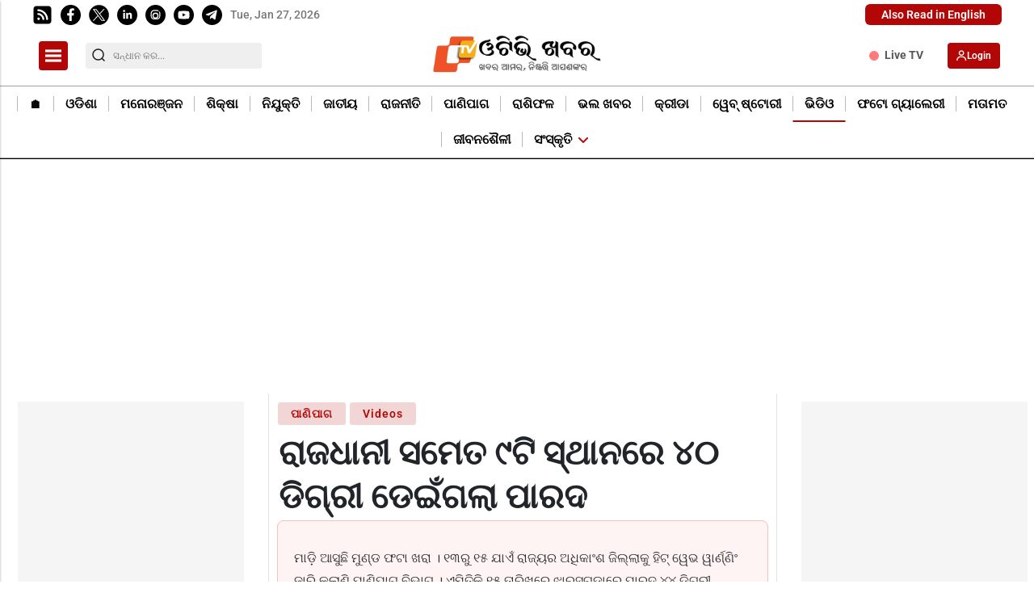

--- FILE ---
content_type: text/html; charset=utf-8
request_url: https://www.google.com/recaptcha/api2/aframe
body_size: -84
content:
<!DOCTYPE HTML><html><head><meta http-equiv="content-type" content="text/html; charset=UTF-8"></head><body><script nonce="QvTv6cZjGv2i18_h_GWRLQ">/** Anti-fraud and anti-abuse applications only. See google.com/recaptcha */ try{var clients={'sodar':'https://pagead2.googlesyndication.com/pagead/sodar?'};window.addEventListener("message",function(a){try{if(a.source===window.parent){var b=JSON.parse(a.data);var c=clients[b['id']];if(c){var d=document.createElement('img');d.src=c+b['params']+'&rc='+(localStorage.getItem("rc::a")?sessionStorage.getItem("rc::b"):"");window.document.body.appendChild(d);sessionStorage.setItem("rc::e",parseInt(sessionStorage.getItem("rc::e")||0)+1);localStorage.setItem("rc::h",'1769535287048');}}}catch(b){}});window.parent.postMessage("_grecaptcha_ready", "*");}catch(b){}</script></body></html>

--- FILE ---
content_type: application/javascript
request_url: https://static.clmbtech.com/ctn/commons/js/colombia_v2.js
body_size: 17644
content:
/*! Colombia Ads v"1.17.0" */
var colombia;(()=>{"use strict";var __webpack_modules__={128:(t,e,i)=>{i.d(e,{Hh:()=>s});var o=i(608),a=i(714),l=i(424),n=i(672);let c=0;function r(t,e){try{let i=(0,a.bQ)("contexts"),[l,n]=function(){let t,e;try{t=(0,a.bQ)("clientID").trim(),e=(0,a.bQ)("siteID").trim(),(0,o.E6)(t)||(t=-1),(0,o.E6)(e)||(e=-1)}catch(i){t=-1,e=-1}return[t,e]}(),c=(0,a.bQ)("environment").context,r=(0,o.fi)(),s=(0,o.Ri)("_col_uuid"),d=(0,a.bQ)("_auds"),_=(0,a.bQ)("type")[c];(0,o.YS)()||c!=i.root||e||(d+=",5q6"),e&&(d+=",hkf",_=(0,a.bQ)("type")[i.iframe]);let m=(0,a.bQ)("c1config").adeUrl,u=`${(0,o.AM)()}_0`,f=`${m}cde/data/${l}/${n}/v6.htm?id=${t}&adtype=${_}&_v=0&auds=${d}&_u=${encodeURIComponent(r)}&_t=3&_c=${u}&fpc=${s}&r=${(0,o.AM)()}`;return window.$sf&&(f+="&sf=1"),f=function(t){try{let e=(0,o.Gc)("_col_ccds");e&&(t=t+"&dsmi="+e);let i,a=(0,o.Gc)("optout");a&&(t=t+"&optout="+a);let l=(0,o.Ri)("incg");return i=l||(0,o.ab)(),1==i&&(t+="&ic=1"),t}catch(t){(0,o.zJ)(t)}}(f),f=function(t){try{let e=(0,a.bQ)("contexts"),i=(0,a.bQ)("environment").context,l=(0,a.bQ)("isnf"),n=(0,a.bQ)("itemInfo"),c=(0,o.Il)(n)>0?n.toString():null;return l&&(t=i==e.amp?t+"&exc="+c:t+"&nf="+c,(0,a.XO)("isnf",!1),(0,a.XO)("itemInfo",[])),t}catch(t){(0,o.zJ)(t)}}(f),f=function(t,e){try{let i=(0,a.bQ)("dpv"),l=(0,a.bQ)("contexts"),n=(0,a.bQ)("environment").context;return n===l.root&&window.frameElement&&(0,a.XO)("pv",1),i||n!=l.root||e||(0,o.bF)()||"function"==typeof otab||(0,o.q1)()?n==l.amp&&(window.sessionStorage.getItem("data_amp")?(0,a.XO)("pv",1):(void 0!==window.onbeforeunload&&(window.onbeforeunload=function(){window.sessionStorage.clear()}),t+="&dpv=1",(0,a.XO)("pv",0),window.sessionStorage.setItem("data_amp",1))):(t+="&dpv=1",(0,a.XO)("dpv",1)),t}catch(t){(0,o.zJ)(t)}}(f,e),c==i.amp&&(f+="&ct=AMP_ex~1"),(c==i.iframe||e)&&(f+="&exc=null"),c!=i.root||e||(f=function(t){let e="",i="",a=["FIC","primeusertype","templatetype","optoutV2","SCP","BL","Sec","SCN","Tmpl_SCN","msid","ctnkeyword"];try{if("undefined"!=typeof tgtkeys){let t="",l=tgtkeys;for(let e in l)try{""!=l[e].toString()&&(0,o.qh)(a,e)>-1&&("ctnkeyword"==e?i="kw~"+l[e]:t+=e+"~"+l[e]+"$$")}catch(t){(0,o.zJ)(t)}t+=i,t=(0,o.HC)(t,"Tmpl_SCN","TSCN"),t=(0,o.HC)(t,"msid","md"),t=(0,o.HC)(t,"primeusertype","prm"),t=(0,o.HC)(t,"templatetype","tmpt"),t=(0,o.HC)(t,"optoutV2","optout"),e=t.substring(0,300)}else{let t="undefined"!=typeof hyp1?hyp1:"undefined"!=typeof spHyp1?spHyp1:"";(0,o.Il)(t)>300&&(t=t.substring(0,300)),e=t}let l=encodeURI(e);return l&&(t+="&ct="+l),t}catch(t){(0,o.zJ)(t)}}(f),(0,o.bF)()&&(f+="&frm=1")),(c==i.root&&!e||c==i.amp)&&(f=function(t,e){try{if((0,o.Il)(e)){let i="&ebv=1",l=(0,a.bQ)("colombiaAdDiv");for(let a=0;a<(0,o.Il)(e);a++){let n=(0,o.lD)(e[a],"~");l[n[0]+"-"+n[1]].dfpslot&&-1==(0,o.qh)(t,i)&&(t+=i)}}}catch(t){(0,o.zJ)(t)}return t}(f,t)),(0,o.Rl)("ctn_info")&&(f+="&bo=1"),f+='&ver="1.17.0"',{url:f,callback:u}}catch(t){(0,o.zJ)(t)}}function s(t,e){try{!function(t,e){try{(function(){let t=!1;try{location.href!=(0,a.bQ)("PageURL")&&(t=!0,function(){try{1==c&&$cr.cll(),c=1}catch(t){(0,o.zJ)(t)}}(),(0,a.XO)("PageURL",location.href))}catch(t){(0,o.zJ)(t)}return t})()&&((0,a.XO)("dpv",0),(0,a.XO)("pv",0)),function(t,e){try{let i=t.url,n=t.callback,c=setTimeout((()=>{!function(t){try{let e=(0,a.bQ)("contexts"),i=(0,a.bQ)("environment").context,l=(0,a.bQ)("classes"),n=(0,a.bQ)("colombiaAdDiv"),c=(0,o.lD)(t[0],"~"),r=c[0]+"-"+c[1],s=(0,o.h0)(n[r].divid);s.className=(0,o.JA)(s.className,l.requestSend,l.timeout),i==e.iframe&&(0,o.uo)()}catch(t){(0,o.zJ)(t)}}(e)}),1e3*10);window[n]=function(t){d(i,"Ad Response received"),clearTimeout(c),(0,l.Kd)(t),(0,o.uo)()};let r=(0,o.n)("script");r.type="text/javascript",r.async=!0,r.src=i,(0,o.NI)(document.head,r),d(i,"Ad Call initiated")}catch(t){(0,o.zJ)(t)}}(r(t,e),t)}catch(t){(0,o.zJ)(t)}}(t,e)}catch(t){(0,o.zJ)(t)}}function d(t,e){try{let i=(0,a.bQ)("contexts"),l=(0,a.bQ)("environment").context;if(!(0,a.bQ)("debug")||l!==i.root)return;let c=(0,a.bQ)("colombiaAdDiv"),r=new URL(t).searchParams.get("id"),s=new URL(t).searchParams.get("adtype"),d=(0,o.lD)(r,",");for(let t of d){let i=(0,o.lD)(t,"~"),a=i[0]+"-"+i[1],l=c[a];if(2==s){let i=l.windowRef.frameElement.id;(0,n.lo)(`Backfill ${e} for adslot(s):${t} dfpslot:${i}`)}else if(1==s){let i=c[a].divid;(0,n.lo)(`Frontfill ${e} for adslot(s):${t} div id:${i}`)}}}catch(t){(0,o.zJ)(t)}}},343:(t,e,i)=>{i.d(e,{P9:()=>s,xY:()=>r});var o=i(178),a=i(714),l=i(608),n=i(681),c=i(416);function r(t,e,i,r,d){try{let _=(0,a.bQ)("adResponse")[e],m=function(t,e){try{let i,o=(0,l.JS)(t),n=t[o[0]],c=(0,a.bQ)("renderOnPage");if(i=!!n&&n.itemType,c)return!0;if(e>-1&&(0,l.Il)(o)&&i>0&&4!=i&&16!=i&&1!=n.dataType)return!0;let r=(0,l.Mf)(t);if(r){let i=t.oItems[r[0]],o=i.itemType;if(e>-1&&t.oItems&&4!=o&&16!=o&&1!=i.dataType)return!0}}catch(t){return(0,l.zJ)(t),!1}}(_,r),u=(0,a.bQ)("colombiaAdDiv"),f=(0,l.RX)(t,"{{height}}"),p=(0,l.RX)(t,"{{width}}"),b=(0,a.bQ)("contexts"),h=(0,a.bQ)("environment").context,y="",g=(0,a.bQ)("c1config"),v=(0,l.h0)(i);u[e].SRABackfill&&(v=u[e].windowRef.document.getElementById(i)),v.innerHTML="";let E=v.style;f&&(E.height=f),p&&(E.width=p);let I=(0,l.h0)(`${i}_placeholder`);I&&(I.style.display="none");let D=(0,l.JS)(_),O=D?_[D[0]]:"",w=(0,l.Mf)(_);O=w?_.oItems[w[0]]:O,"scrt"==d&&((0,l.qh)(t,"#isgooglenative#")>-1&&(y=(0,l.RX)(t,"{{style}}",""),E.margin="auto"),O&&4!==O.itemType&&(t=O.script,t=(0,n.Vz)(t,O,e,0),t=(0,l.JA)(t,"parentColombiaContainerId",i),t=(0,l.JA)(t,"colombiaItemId",O.ItemId)),t=(0,l.JA)(t,"colombiadataid",e),(0,l.qh)(t,"#paralax#")>-1&&(t=`<script>let pr = "${escape(t)}";<\/script><script src="${g.staticUrl}ad/commons/js/parlxx.js"><\/script>`)),"displayTag"===d&&(t=`<body>${O.displayTag}</body>`,O.h&&O.w&&(E.height=`${O.h}px`,E.width=`${O.w}px`)),(0,l.qh)(t,"#mb#")>-1&&h==b.root&&!u[e].SRABackfill&&(t+=`<script> try { let container = "${i}";  let addiv = document.getElementById('colombiaAdBox'); window.top.onresize = res; window.onresize = res; function res(){try{parent.colombia.resizeAd('100%',addiv.offsetHeight,container);}catch(e){} ;} }catch(e){console.error(e)};<\/script>`),"displayTag"!==d&&"scrt"!==d||(0,c.KH)(O,e,O.itemId,1,0),function(t,e,i,n,c){try{let r=(new DOMParser).parseFromString(e,"text/html"),d=(0,a.bQ)("classes"),_=(0,a.bQ)("colombiaAdDiv"),m=i.style;if(n){let t=r.querySelectorAll("style"),e=r.querySelectorAll("script");for(let e=0;e<t.length;e++)t[e].remove();for(let t=0;t<e.length;t++)e[t].remove();i.innerHTML=r.querySelector("html").innerHTML}else{let a=(0,l.n)("iframe"),n=a.style;a.id=`^ifr_${t}`,n.width="100%",n.height="100%",n.border="0",n.overflow="hidden",(0,l.Bq)(a,"scrolling","no"),(0,l.Bq)(a,"frameBorder","0"),a.title="3rd party ad content",a.onload=()=>{let n=a.contentWindow||a.contentDocument;if("displayTag"===c){let t=n.document;return t.write(e),t.body.style.margin="0px",void t.close()}if(n.document.getElementsByTagName("html")[0].innerHTML=r.getElementsByTagName("html")[0].innerHTML,s(n.document),(0,l.qh)(e,"setData")>-1){let e="scrt"===c?i:i.id,o=setInterval((()=>{n.setData&&(clearInterval(o),n.setData(_[t].addata,e))}),100)}if((0,l.qh)(e,"#mb#")>-1){let t=setInterval((()=>{n.res&&(clearInterval(t),n.res())}),100)}(0,o.pb)(n.document)},(0,l.NI)(i,a)}m.display="block",i.classList.add(d.ctn)}catch(t){(0,l.zJ)(t)}}(e,t,v,m,d),function(t){try{let e=(0,a.bQ)("classes");"slider"==(0,l.gu)(t,"data-slide")?t.className=(0,l.JA)(t.className,e.requestSend,e.slider):(t.className=(0,l.JA)(t.className,e.requestSend,e.success),t.className=(0,l.JA)(t.className,e.requestHeld,e.success)),t.classList.add(e.ctn)}catch(t){(0,l.zJ)(t)}}(v),(0,o._G)(i,e),(0,o.qT)()}catch(t){(0,l.zJ)(t)}}function s(t){try{let e=t.querySelectorAll("script");e=Array.from(e);let i=[];for(let t=e.length-1;t>=0;t--){let o=e[t],a=(0,l.n)("script");for(let t of o.attributes)(0,l.Bq)(a,t.nodeName,t.value);if(a.innerHTML=o.innerHTML,a.async=!1,a.hasAttribute("src")){let t=[...i];a.addEventListener("load",(()=>{t.toReversed().forEach((t=>{t.tag.replaceWith(t.scriptElement)}))})),i=[]}i.push({scriptElement:a,tag:o})}i.toReversed().forEach((t=>{t.tag.replaceWith(t.scriptElement)}))}catch(t){(0,l.zJ)(t)}}},404:(t,e,i)=>{i.d(e,{k:()=>c,y:()=>r});var o=i(714),a=i(608),l=i(416),n=i(681);function c(t,e,i,c){try{let r=(0,o.bQ)("contexts"),s=(0,o.bQ)("adResponse"),d=(0,o.bQ)("environment").context,_="",m="",u=s[t],f=u.adunit.icr&&u.adunit.isc;if(e=(0,a.HC)(e,"%jdata%",""),e=(0,a.HC)(e,"\\",""),e=(0,a.YX)(e,'\\"','"'),e=(0,a.YX)(e,'\\"','"'),e=(0,a.YX)(e,"<\\a>","</a>"),e=(0,a.YX)(e,'id="adsdivLyr">','id="adsdivLyr">{{adpaidbody}}'),e=(0,a.YX)(e,'id="adsOrgdivLyr">','id="adsOrgdivLyr">{{adogbody}}'),(0,a.Il)(i)>0){let o;for(let c=0;c<(0,a.Il)(i);c++)0==c&&(e=(0,a.YX)(e,"gnrl",""),o=(0,a.RX)(e,"#pd#","")),o&&(_+=(0,n.Vz)(o,u[i[c]],t,c)),f||(0,l.KH)(u[i[c]],t,u[i[c]].itemId,(0,a.Il)(i),c);m=(0,a.YX)(e,"{{adpaidbody}}",_),d==r.root&&(m+='<script>try{document.getElementsByTagName("a")[0].addEventListener("click", function(){try{if(this.getAttribute("data-im") != null){(new Image()).src = this.getAttribute("data-im") }}catch(e){}});}catch(e){}<\/script>')}if((0,a.Il)(c)>0){let o;_="";for(let i=0;i<(0,a.Il)(c);i++)0==i&&(o=(0,a.RX)(e,"#og#","")),o&&(_+=(0,n.Vz)(o,u.oItems[c[i]],t,i)),f||(0,l.KH)(u.oItems[c[i]],t,u.oItems[c[i]].itemId,(0,a.Il)(c),i);m=(0,a.Il)(i)>0?(0,a.YX)(m,"{{adogbody}}",_):(0,a.YX)(e,"{{adogbody}}",_)}return m}catch(t){(0,a.zJ)(t)}}function r(t,e){try{let i=(0,o.bQ)("environment").context,l=(0,o.bQ)("contexts"),c=(0,o.bQ)("colombiaAdDiv"),r=(0,a.lD)(t.id,"_")[1],s=t.contentWindow||t.contentDocument;if("video"==e){let t,e={};i!=l.root||c[r].SRABackfill?i==l.amp?(t=c[r].divid,e.paidAds=[]):(t="colombiaAdDiv",c[r].SRABackfill&&(t=`${c[r].divid}`)):t=c[r].divid,e.paidAds=(0,n.hq)(c[r].addata.items,c[r].addata),e.paidAds[0].pageType=i,s.colombiaVideoAd(e,t)}else if("carousel"==e)try{s.setcarouselData(c[r].addata,t.parentNode.id)}catch(t){(0,a.zJ)(t)}else if("CLA"==e)try{s.setData(c[r].addata,t.parentNode.id)}catch(t){(0,a.zJ)(t)}else if("swiper"==e)try{s.swiperStart()}catch(t){(0,a.zJ)(t)}}catch(t){(0,a.zJ)(t)}}},681:(t,e,i)=>{i.d(e,{Vz:()=>s,Yv:()=>r,hq:()=>m});var o=i(714),a=i(608),l=i(404),n=i(672),c=i(343);function r(t){try{let e,i=(0,o.bQ)("contexts"),r=(0,o.bQ)("adResponse"),s=(0,o.bQ)("environment").context,d=(0,o.bQ)("colombiaAdDiv");if(d[t]){let _,m,f;if(f=d[t].divid,m=(0,a.h0)(f),d[t].SRABackfill&&(m=d[t].windowRef.document.getElementById(f)),!m)return void console.error(`Frontfill Ad div with id ${f} removed or ID changed.`);let b,h,y,g=r[t].adunit;_=g.snippet,m.innerHTML="";let v,E,I,D=(0,a.JS)(r[t]),O=(0,a.Mf)(r[t]);if((0,a.Il)(D)>0&&(v=r[t][D[0]],v&&(b=u(v,"itemType"),h=u(v,"script"),y=u(v,"dataType"))),(0,a.Il)(O)>0&&(E=r[t].oItems[O[0]],E&&(b=u(E,"itemType"),h=u(E,"script"),y=u(E,"dataType"))),!h&&!_&&!v.displayTag)return void console.log("No snippet, script or display Tag present.");s==i.root&&((0,a.KS)(_),function(t,e,i,l){let n=(0,o.bQ)("colombiaAdDiv");try{16==e&&""==i&&""!=l&&-1==(0,a.qh)(l,"#pd#")&&n[t].addata.items&&(n[t].addata.items[0].script=l,(0,o.XO)("colombiaAdDiv",n))}catch(t){(0,a.zJ)(t)}}(t,b,h,_),d[t].itemType=b,(0,o.XO)("colombiaAdDiv",d),_=(0,a.YX)(_,"{{notifyurl}}",""),_=(0,a.YX)(_,"{{optouthtml}}",u(g,"optHtml")),e=(0,a.qh)(_,"~ctnglobalcss~"),-1!=e&&function(){try{let t=(0,a.n)("LINK");(0,a.Bq)(t,"rel","stylesheet"),(0,a.Bq)(t,"type","text/css"),(0,a.Bq)(t,"href","https://static.clmbtech.com/ad/commons/colombiaonline/global-css/TOI_Global_CSS.css"),(0,a.NI)(document.head,t)}catch(t){(0,a.zJ)(t)}}()),1!=y&&16!=b&&18!=b||!h?u(v,"displayTag")?I="displayTag":_=(0,l.k)(t,_,D,O):I="scrt",(0,c.xY)(_,t,f,e,I);let w=d[t].SRABackfill,U=w?"Backfill":"Frontfill",A=w?`dpfslot:${d[t].windowRef.frameElement.id}`:`div id:${d[t].divid}`;(0,n.lo)(`${U} Ad Rendered adslot:${t} ${A}`);let P=(0,o.bQ)("adIconInfo");(0,a.Il)(P)>0&&function(){try{let t=(0,o.bQ)("adIconInfo"),e=(0,o.bQ)("colombiaAdDiv");for(let i=0;i<(0,a.Il)(t);i++){let o=t[i];p=(0,a.h0)(e[o.id].divid);let l=(0,a.n)("a");l.style.cssText="position:absolute;width:initial !important; right:0; text-align: right;top: 0;z-index:9999;",l.target="_blank",l.href=o.clickurl;let n=(0,a.n)("img");n.src=o.imgurl,n.style.cssText="width:initial !important;height:inherit !important;margin:inherit !important;float:none !important;",(0,a.NI)(l,n),(0,a.NI)(p,l),p.style.position="relative"}(0,o.XO)("adIconInfo",[])}catch(t){(0,o.XO)("adIconInfo",[]),(0,a.zJ)(t)}}(),(0,n.Kf)(t)}}catch(t){(0,a.zJ)(t)}}function s(t,e,i,l,n){try{let c=(0,o.bQ)("contexts"),r=(0,o.bQ)("environment").context,s="",m=(0,o.bQ)("classes"),f=n?" ":`class=${m.items}`;if(r==c.root){if(t=(0,a.qh)(t,"swiper-slide")>-1?(0,a.HC)(t,"<div",'<div class="ctn-items swiper-slide" data-itemid= "'+i+"-"+e.itemId+"-"+l+'"'):(0,a.HC)(t,"<div",`<div ${f} data-itemid=${i}-${e.itemId}-${l}`),e.dlOthers)s=(0,a.YX)(t,"onclick=\"tabdeterminer('{{href}}')\"",' href="{{href}}"'),s=(0,a.YX)(s,"{{href}}",e.dlOthers),s=(0,a.YX)(s,"<a","<a data-im="+d(e.url));else{let i=(0,a.b$)(e,"url");s=(0,a.YX)(t,"{{href}}",d(i))}s=(0,a.YX)(s,"{{imgsrc}}",(0,a.b$)(e,"sImg"))}else r==c.iframe?(t=(0,a.HC)(t,"<div",'<div class="ctn-items" data-itemid= "'+i+"-"+e.itemId+"-"+l+'"'),s=(0,a.YX)(t,"{{href}}",u(e,"url")),s=(0,a.YX)(s,"{{imgsrc}}",u(e,"sImg"))):r==c.amp&&(t=(0,a.HC)(t,"<div",'<div class="ctn-items" data-itemid= "'+i+"-"+e.itemId+"-"+l+'"'),s=(0,a.YX)(t,"{{href}}",d(u(e,"url"))),s=(0,a.YX)(s,"{{imgsrc}}",u(e,"sImg")[0]));s=(0,a.YX)(s,"{{title}}",u(e,"name")),s=(0,a.YX)(s,"{{desc}}",u(e,"desc")),s=(0,a.YX)(s,"{{brand}}",u(e,"brand")),s=(0,a.YX)(s,"{{ctaText}}",u(e,"ctaText")),s=(0,a.YX)(s,"{{price}}",u(e,"price")),s=(0,a.YX)(s,"{{rurl}}",u(e,"rurl")),s=(0,a.YX)(s,"{{discountPercent}}",u(e,"discountPercent")),s=(0,a.YX)(s,"{{mrp}}",u(e,"mrp")),s=(0,a.YX)(s,"{{currencySymbol}}",u(e,"currencySymbol")),s=function(t,e){try{let i=e.dt;for(let e in i)"lastUpdated"==e&&(i.lastUpdated=_(parseInt(i.lastUpdated))),t=(0,a.YX)(t,"{{category}}",u(i,"category")),t=(0,a.YX)(t,"{{lastUpdated}}",u(i,"lastUpdated")),t=(0,a.YX)(t,"{{authorDesignation}}",u(i,"authorDesignation")),t=(0,a.YX)(t,"{{title_html}}",u(i,"title_html")),t=(0,a.YX)(t,"{{author}}",u(i,"author")),t=(0,a.YX)(t,"{{categoryUrl}}",(0,a.b$)(i,"categoryUrl")),t=(0,a.YX)(t,"{{duration}}",u(i,"duration")),t=(0,a.YX)(t,"{{index}}",u(i,"index")),t=(0,a.YX)(t,"{{time}}",u(i,"time")),t=(0,a.YX)(t,"{{agency}}",u(i,"agency")),t=(0,a.YX)(t,"{{url}}",(0,a.b$)(i,"url"));t=(0,a.YX)(t,"%ImgLoad%","Yes"),t=(0,a.YX)(t,"qa-static.clmbtech.com","qaads.colombiaonline.com")}catch(t){(0,a.zJ)(t)}return t}(s,e),e.ctaText&&(s=(0,a.YX)(s,'data-cta="1" style="display:none"',""),s=(0,a.YX)(s,'data-cta="1" style="display:none;"',"")),e.adchoicesHtml&&(s=function(t,e){try{return(0,a.YX)(t,'<span name="adchoicehtml"/>',e.adchoicesHtml)}catch(t){(0,a.zJ)(t)}}(s,e));let p=u(e,"itemType");return r==c.root&&(s=function(t,e){try{if((0,a.qh)(t,"<img_icon")>-1)if(12==e)t=(0,a.YX)(t,"<img_icon","<img");else{let e=t.match(/<img_icon([^>]+)src="[/]?([^"]+)"([^>]*)>/g);t=(0,a.YX)(t,e[0],"")}}catch(t){(0,a.zJ)(t)}return t}(s,p)),s}catch(t){(0,a.zJ)(i,e,t)}}function d(t){try{(0,a.qh)(t,"ctn_rd")>0&&(t+="&rd=1")}catch(t){(0,a.zJ)(t)}return t}function _(t){try{let e=(0,o.bQ)("c1config");if(t){let i=new Date(t);return e.days[i.getDay()]+","+i.getDate()+" "+e.months[i.getMonth()]+" "+i.getFullYear()}}catch(t){(0,a.zJ)(t)}}function m(t,e){let i=[];try{for(let l=0;l<(0,a.Il)(t);l++){let n={title:u(t[l],"name"),mainimage:u(t[l],"sImg"),clk:[(0,a.Lz)(u(t[l],"url"))],brandtext:u(t[l],"brand"),price:u(t[l],"price"),text:u(t[l],"desc"),iconImage:u(t[l],"iconimage"),offerPrice:u(t[l],"offerPrice"),offerText:u(t[l],"offertext"),inhouse:!!t[l].hasOwnProperty("inhouse")&&t[l].inhouse,extraImages:t[l].hasOwnProperty("sImg")?[t[l].sImg[0]]:[],downloads:u(t[l],"downloads"),reviews:u(t[l],"reviews"),imptracker:[],pubdate:u(t[l],"pubdate"),rating:u(t[l],"rating"),displayUrl:u(t[l],"displayUrl"),vastXml:u(t[l],"vastXml"),videoUrl:u(t[l],"videoUrl"),duration:u(t[l],"duration"),views:u(t[l],"views"),author:u(t[l],"author"),publishdate:u(t[l],"publishDate"),platform:u(t[l],"platform"),colombiaLogo:"//static.clmbtech.com/ad/commons/images/colombia-icon.png",itemType:t[l].hasOwnProperty("itemType")?t[l].itemType:1,adAttributionIcon:u(t[l],"adAttributionIcon"),adAttributionText:u(t[l],"adAttributionText"),adAttributionUrl:u(t[l],"adAttributionUrl"),autoplay:t[l].hasOwnProperty("playStrategy")?t[l].playStrategy:"0",audio:t[l].hasOwnProperty("audioStrategy")?t[l].audioStrategy:"0",vastUrl:u(t[l],"vastUrl"),dataType:t[l].hasOwnProperty("dataType")?t[l].dataType:"0",ip:u(e,"ip"),slot:u(e,"adSlot"),position:u(e,"position"),impr:e.hasOwnProperty("imprId")?e.imprId:"0",script:u(t[l],"script"),snippet:u(e,"snippet"),leadsnippet:u(t[l],"snippet"),lineItemId:u(t[l],"lId"),ItemId:u(t[l],"itemId"),ctaText:u(t[l],"ctaText"),clientid:u(t[l],"cid"),startThreshold:u(t[l],"videoStart")};if(i.push(n),t[l].adchoicesImageURL&&t[l].adchoicesClickURL){let i=(0,o.bQ)("adIconInfo"),a=`${e.adSlot}-${e.position}`;i.push({id:a,imgurl:t[l].adchoicesImageURL,clickurl:t[l].adchoicesClickURL}),(0,o.XO)("adIconInfo",i)}}}catch(t){(0,a.zJ)(t)}return i}function u(t,e){try{return t.hasOwnProperty(e)?t[e]:""}catch(t){(0,a.zJ)(t)}}},930:(t,e,i)=>{i.d(e,{Qz:()=>s});var o=i(714),a=i(608),l=i(666);let n,c,r=!1;function s(){try{let t,e=(0,o.bQ)("contexts");if(window.frameElement||window.location!=window.parent.location)if("undefined"!=typeof _colombia)t=e.amp;else if("undefined"!=typeof dimensionid){t=e.iframe,(0,o.XO)("environment",{context:t});try{parent.ctn_res||(parent.ctn_res=function(){parent.cbs.length>0&&(clearInterval(c),c=setInterval((()=>{if(parent.cbs.length>0){const t=parent.cbs.shift();t&&t()}else clearInterval(c)}),250))}),parent.cbs?parent.cbs.push(l.z3):parent.cbs=[l.z3],parent.ctn_res()}catch(t){(0,l.z3)()}}else t=_();else window.top&&(t=_());return(0,o.XO)("environment",{context:t}),t!=e.iframe&&(0,l.z3)(),t}catch(t){(0,a.zJ)(t)}}function d(t){try{let e=function(t,e){try{let i,o;return function(){let a=this,l=Date.now(),n=arguments;i&&l<i+e?(clearTimeout(o),o=setTimeout((function(){i=l,t.apply(a,n)}),e)):(i=l,t.apply(a,n))}}catch(t){(0,a.zJ)(t)}}(t,250);window.addEventListener("scroll",(()=>{e()})),window.addEventListener("touchmove",(function(){e()})),window.parent.top.addEventListener("scroll",(function(){e()})),window.onresize=function(){e()}}catch(t){(0,a.zJ)(t)}}function _(){try{let t=(0,o.bQ)("contexts"),e=(0,o.bQ)("classes"),i=(0,a.H4)(e.default).length,c=(0,o.bQ)("interval");return i||(r||(console.log("Colombia Frontfill Div not found on Page Load."),r=!0),c<8&&((0,o.XO)("interval",c+2),n=setTimeout(s,1e3*c))),d(l.z3),t.root}catch(t){(0,a.zJ)(t)}}},672:(t,e,i)=>{i.d(e,{Kf:()=>r,_o:()=>l,lo:()=>n,n$:()=>c});var o=i(714),a=i(608);function l(){try{let t=(0,a.Rl)("ctn_debug");1==t?(0,o.XO)("debug",1):2==t?(0,o.XO)("renderOnPage",!0):"all"==t?(0,o.XO)("debug","all"):"err"===t&&(0,o.XO)("debug","err")}catch(t){(0,a.zJ)(t)}}function n(t,e){try{let i=(0,o.bQ)("debug"),a=(0,o.bQ)("environment").context,l=(0,o.bQ)("contexts");if(!(1!=i&&"all"!=i||a!==l.root&&1!==e)){let e=new Date,i=e.getHours();i=(i<10?"0":"")+i;let o=e.getMinutes();o=(o<10?"0":"")+o;let a=e.getSeconds();a=(a<10?"0":"")+a;let l=e.getMilliseconds();l=(l<10?"0":"")+l,l=(l<100?"0":"")+l;let n=`${i}:${o}:${a}.${l}`;console.log(`### ${n} ${t}`)}}catch(t){(0,a.zJ)(t)}}function c(){try{let t=(0,o.bQ)("contexts"),e=(0,o.bQ)("environment").context,i=(0,a.Rl)("ctn_info");if(e===t.root&&i){let t=document.createElement("script");t.src="https://static.clmbtech.com/ad/commons/js/adInfo.js",t.async=!1,document.body.appendChild(t)}}catch(t){(0,a.zJ)(t)}}function r(t){try{let e=(0,o.bQ)("colombiaAdDiv"),i=Object.keys(e).length,l=(0,a.h0)("ctn_debug");if(!l)return;if(!(0,a.Rl)("ctn_info")&&l){l.style.display="none";let t=(0,a.h0)("debug_style");t&&t.remove()}let n,c=(0,o.bQ)("contexts"),r=(0,o.bQ)("environment").context,s=e[t];if(!s.SRABackfill&&r==c.root){(0,a.h0)("ctn_debug").style.display="block",(0,a.h0)("ad_count").innerHTML=` (${i}) `;let t=s.addata,e=s.divid,o=t.adSlot;if(1==t.success){let i=t.items[0].lId,a=t.tId,l="",c=t.items;1==c.length?l=c[0].itemId:(c.forEach((t=>{l+=`${String(t.itemId)}, `})),l=l.substring(0,l.length-2)),n=`<div><p><b>Div ID:</b> <span>${e}</span></p><p><b>Adslot ID:</b> <span>${o}</span></p><p><b>Template ID:</b> <span>${a}</span></p><p><b>Lineitem ID:</b> <span>${i}</span></p><p><b>Item ID:</b> <span>${l}</span></p></div>`}else n=`<div><p><b>Div ID:</b> <span>${e}</span></p><p><b>Ad Slot ID:</b> <span>${o}</span></p><p><b>Status:</b> <span style="color:red">Colombia Fail</span></p></div>`;let c=(0,a.h0)("ctn_info_container"),r=(0,a.n)("a");r.classList.add("ad_container"),r.style.cssText=ctnInfoStyle(),r.addEventListener("click",(t=>{t.preventDefault(),t.stopPropagation();let e=document.getElementsByClassName("ctn_container"),i=document.getElementsByClassName("ctn_highlight")[0];i&&i.classList.remove("ctn_highlight");let o=e[0].querySelectorAll(".ctn_active");for(let t=0;t<o.length;t++)o[t].classList.remove("ctn_active");r.classList.add("ctn_active");let l=r.querySelector("p").lastElementChild.innerHTML,n=(0,a.h0)(l);n.scrollIntoView({behavior:"auto",block:"center",inline:"center"}),n.classList.add("ctn_highlight")})),(0,a.h0)("close_btn").addEventListener("click",(t=>{t.preventDefault(),t.stopPropagation(),l.style.display="none";let e=r.querySelector("p").lastElementChild.innerHTML;(0,a.h0)(e).classList.remove("ctn_highlight"),(0,a.h0)("debug_style").remove()})),r.innerHTML=n,(0,a.NI)(c,r)}}catch(t){(0,a.zJ)(t)}}},416:(t,e,i)=>{i.d(e,{CH:()=>b,KH:()=>p,rC:()=>h});var o=i(714),a=i(178),l=i(608),n=i(672),c=i(343);let r=!1;const s="adUnitPixel",d="itemPixel",_="1px-0",m="50pc-1";let u=[],f=[];function p(t,e,i,a,n){try{let c=(0,o.bQ)("adResponse"),r=(0,o.bQ)("colombiaAdDiv"),s=-1;t.itemType&&(s=t.itemType),"adUnitPixel"!==i&&(i=`${i}-${n}`);let d=t.events;if(d)for(let t=0;t<(0,l.Il)(d);t++){let o=d[t].tag;for(let n=0;n<(0,l.Il)(o);n++){let r=o[n].e+"-"+o[n].t;if("adUnitPixel"==i){if(c[e][i][r]||(c[e][i][r]=[]),"0px-0"==r){b(e,"Download",(0,l.HC)(d[t].meta,"NT_MACRO","0px"))}}else c[e][i]||(c[e][i]=[]),c[e][i][r]||(c[e][i][r]=[]);if(d[t].meta){let o=(0,l.lD)(r,"-")[0];"1px"!=o&&(o="MRC_"+o);let a=(0,l.HC)(d[t].meta,"NT_MACRO",o);c[e][i][r].push({status:!1,type:"s",val:a,itemType:s})}else 1==a?c[e].adUnitPixel[r].push({status:!1,type:"u",val:d[t].trackers}):c[e][i][r].push({status:!1,type:"u",val:d[t].trackers})}}else if(c[e].adunit.nmeta){let t=_;c[e].adUnitPixel=[],c[e].adUnitPixel[t]=[],c[e].adUnitPixel[t].push({val:c[e].adunit.nmeta,type:"s"})}let m=t.itemImpressionTracker;if(m&&Object.keys(m).length>0){let o=m.tag;if("0px"==o.e&&"0"==o.t){let i=m.link,o=m.html;if(i&&i.forEach((t=>{(new Image).src=t})),o){const i=r[e].divid;let a=(0,l.h0)(i);a||(a=r[e].windowRef.document.getElementById(i));let n="";o.forEach((t=>{n+=t})),setTimeout((()=>{let e=a.firstElementChild;y(n,e,"0px-0",t.itemId,a)}),0)}}else{let t=`${o.e}-${o.t}`,l={};1==a?(m.link&&(l.link=m.link),m.html&&(l.html=m.html),c[e].adUnitPixel[t].push({val:l,type:"h",status:!1})):(c[e][i][t]||(c[e][i][t]=[]),m.link&&(l.link=m.link),m.html&&(l.html=m.html),c[e][i][t].push({val:l,type:"h",status:!1}))}}return function(t,e,i,o,a){try{if(e){if(e["0px-0"]){let t=e["0px-0"];t&&t.forEach((t=>{(new Image).src=t}))}return Object.keys(e).forEach((l=>{1==a?t[i].adUnitPixel[l].push({val:{multiple_img:e[l]},type:"h",status:!1}):(t[i][o][l]||(t[i][o][l]=[]),t[i][o][l].push({val:{multiple_img:e[l]},type:"h",status:!1}))})),t}}catch(t){(0,l.zJ)(t)}}(c,t.thirdPartyImprTrackerTagWise,e,i,a),(0,o.XO)("adResponse",c),c[e][i]}catch(t){(0,l.zJ)(t)}}function b(t,e,i,a){try{let c,s=(0,o.bQ)("pv"),d=(0,o.bQ)("adResponse"),_=(0,o.bQ)("contexts"),m=(0,o.bQ)("colombiaAdDiv"),p=(0,o.bQ)("environment").context,b=t;if(!(0,l.E6)((0,l.lD)(b,"-")[0]))return;if("itemPixel"===e){let e=(0,l.lD)(t,"-");b=`${e[0]}-${e[1]}`}c=m[b].SRABackfill?"Backfill":"Frontfill";let h,g,v=`event fired for adslot:${b}`;if("Backfill"==c?h=`dfpslot:${m[b].dfpID}`:"Frontfill"==c&&(h=`div id:${m[b].divid}`),"Download"==e)g="Download",(0,n.lo)(`${c} ${g} ${v} ${h}`),u.push(i);else{let r="";if("adUnitPixel"==e){let r;if(g=i,r=!(!d[t].hasOwnProperty("adUnitPixel")||!d[t].adUnitPixel.hasOwnProperty(i))&&d[t].adUnitPixel[i],r)for(let i=0;i<(0,l.Il)(r);i++){let d=r[i];if(!d.status)if(d.status=!0,"s"==d.type)(0,n.lo)(`${c} ${g} ${v} ${h}`),p===_.iframe||s||m[t].SRABackfill||((0,o.XO)("pv",1),d.val=(0,l.YX)(d.val,"PV_MACRO",1)),a?f.push(d.val):u.push(d.val);else if("h"===d.type){if(d.val.html){let i=(0,l.h0)(m[t].divid),o=i.firstElementChild,a="";d.val.html.forEach((t=>{a+=t})),y(a,o,e,t,i)}d.val.link&&d.val.link.forEach((t=>{(new Image).src=t})),d.val.multiple_img&&d.val.multiple_img.forEach((t=>{(new Image).src=t}))}else d.val.forEach((function(t){(new Image).src=t}))}}else{let o=(0,l.lD)(t,"-");r=o[0]+"-"+o[1];let a=o[2]+"-"+o[3];g=i;let s=d[r][a],_=s?s[i]:"";if(d[r][a]&&_)for(let i=0;i<(0,l.Il)(_);i++){let a=_[i];if(!a.status)if(a.status=!0,"s"==a.type)(0,n.lo)(`${c} ${g} ${v} item:${Number(o[3])+1} ${h}`),u.push(a.val);else if("h"==a.type){if(a.val.hasOwnProperty("html")){let i="";a.val.html.forEach((t=>{i+=t}));let o=(0,l.h0)(m[r].divid),n=o.firstElementChild;y(i,n,e,t,o)}a.val.hasOwnProperty("link")&&a.val.link.forEach((t=>{(new Image).src=t})),a.val.hasOwnProperty("multiple_img")&&a.val.multiple_img.forEach((t=>{(new Image).src=t}))}else a.val.forEach((t=>{(new Image).src=t}))}}}!r&&((0,l.Il)(u)>0||(0,l.Il)(f)>0)&&(r=!0,setTimeout((()=>{let t=(0,o.bQ)("dataPostURL");(0,l.Il)(u)>0&&t&&((0,l.rU)(u,t),u=[]),(0,l.Il)(f)>0&&((0,l.rU)(f,(0,o.bQ)("dataFeedURL")),f=[]),r=!1}),1e3))}catch(t){(0,l.zJ)(t)}}function h(t,e,i){try{let n,c=(0,o.bQ)("classes"),r=(0,o.bQ)("contexts"),u=(0,o.bQ)("environment").context;n=t&&u===r.root&&!i?t.classList.contains(c.ctn)?"adunit":"item":t.classList.contains(c.items)?"item":"adunit";let f,p=(0,o.bQ)("adResponse");if("adunit"==n){if(t.className=(0,l.JA)(t.className,c.success,c.tracked),i){let e=t.firstElementChild.firstElementChild;if(e){let t=(0,l.gu)(e,"data-itemid");if(!t)return;let i=(0,l.lD)(t,"-");f=i[0]+"-"+i[1]}}else{let e=t.firstElementChild.id;f=(0,l.lD)(e,"_")[1],p[f]||(f=(0,l.gc)(t.id))}let o,n=(0,l.JS)(p[f]);return n&&(0,l.Il)(n)?o=!!p[f][n[0]]&&p[f][n[0]].itemType:(n=(0,l.Mf)(p[f]),o=!!p[f].oItems.hasOwnProperty([n[0]])&&p[f].oItems[n[0]].itemType),o&&4!=o&&-1!=o&&(e===m?(b(f,s,m),a.Lg.unobserve(t)):b(f,s,_,i)),f}{let i=(0,l.gu)(t,"data-itemid"),o=(0,l.lD)(i,"-");f=o[0]+"-"+o[1];let n,c=(0,l.JS)(p[f]);return(0,l.Il)(c)||(c=(0,l.Mf)(p[f]),n=p[f].oItems[c[0]].itemType),e===m?(b(i,d,m),a.Lg.unobserve(t)):b(i,d,_),i}}catch(t){(0,l.zJ)(t)}}function y(t,e,i,o,a){try{let n=e.contentWindow||e.contentDocument,r=(new DOMParser).parseFromString(t,"text/html"),s=(0,l.n)("div");s.innerHTML=r.getElementsByTagName("html")[0].innerHTML,n?n.document.body.appendChild(s):a.appendChild(s),s.id=`tracker-${o}-${i}`,(0,c.P9)(s)}catch(t){(0,l.zJ)(t)}}},178:(t,e,i)=>{i.d(e,{Lg:()=>s,_G:()=>p,pb:()=>b,qT:()=>u});var o=i(416),a=i(714),l=i(608),n=i(672);const c="data-timeout";let r,s=new IntersectionObserver((function(t){const e=(0,a.bQ)("classes");t.forEach((t=>{let i=t.target;const c=i.parentNode.classList.contains(e.onesuccess)||i.parentNode.parentNode.classList.contains(e.onesuccess);if(t.isIntersecting&&(t.intersectionRatio>0&&((0,o.rC)(i,"1px-0",c),c&&(i.classList.remove(e.ctn),s.unobserve(i))),t.intersectionRatio>=.5&&!c)){let t=(0,a.bQ)("contexts"),e=(0,a.bQ)("environment").context;if((0,a.bQ)("debug")&&e==t.root){let t=i.getAttribute("data-itemid"),e=(0,l.gc)(i);e=e||`${(0,l.lD)(t,"-")[0]}-${(0,l.lD)(t,"-")[1]}`;let o=(0,a.bQ)("colombiaAdDiv"),c="Frontfill",r="";o[e].SRABackfill?(c="Backfill",r=`dfpslot:${o[e].windowRef.frameElement.id}`):r=`div id:${o[e].divid}`;let s="";if(t){let i=t.split("-");t=i[3],e=`${i[0]}-${i[1]}`,s=`item:${t}`}"all"===(0,a.bQ)("debug")&&(0,n.lo)(`${c} 50pc-1 tracked for adslot:${e} ${r} ${s}`)}h(i,"50pc-1"),d.observe(i)}}))}),{threshold:[.01,.5]}),d=new IntersectionObserver((function(t){try{t.forEach((t=>{t.intersectionRatio<.5&&(!function(t){try{let e=_(t);if(!e)return;clearTimeout(e),m(t)}catch(t){(0,l.zJ)(t)}}(t.target),d.unobserve(t.target))}))}catch(t){(0,l.zJ)(t)}}),{threshold:0});const _=t=>(0,l.gu)(t,c),m=t=>t.removeAttribute(c);function u(){try{r=new IntersectionObserver(f,{threshold:[0]});let t=document.getElementsByClassName("ctn-img");for(let e=0;e<(0,l.Il)(t);e++)r.observe(t[e])}catch(t){(0,l.zJ)(t)}}function f(t){try{if(!t)return;t.forEach((t=>{if(t.isIntersecting){let e=t.target;e.src=(0,l.gu)(e,"data-src"),e.classList.remove("ctn-img"),r.unobserve(e)}}))}catch(t){(0,l.zJ)(t)}}function p(t,e,i){try{let o=(0,a.bQ)("classes"),n=(0,a.bQ)("colombiaAdDiv"),c=(0,l.h0)(t),r=n[e];if(r.SRABackfill&&(c=r.windowRef.document.getElementById(t)),4==r.addata.items[0].itemType)return;c.firstElementChild;if(!c)return;if(i){let t=c.childElementCount;for(let e=0;e<t;e++){let t=c.children[e];t.classList.add(o.ctn),s.observe(t)}}else s.observe(c)}catch(t){(0,l.zJ)(t)}}function b(t){const e=(0,a.bQ)("classes"),i=t.getElementsByClassName(e.items);for(const t of i)console.log(s),s.observe(t)}const h=(t,e)=>{let i=_(t);i||(i=setTimeout((function(){let i=t.getAttribute("data-itemid"),c=(0,l.gc)(t),r=(0,a.bQ)("colombiaAdDiv"),s="Frontfill",d="",_=(0,a.bQ)("contexts"),m=(0,a.bQ)("environment").context;try{if((0,a.bQ)("debug")&&m==_.root&&c){r[c].SRABackfill?(s="Backfill",d=`dfpslot:${r[c].windowRef.frameElement.id}`):d=`div id:${r[c].divid}`;let t="";if(i){let e=i.split("-");i=e[3],c=`${e[0]}-${e[1]}`,t=`item:${i}`}(0,n.lo)(`${s} 50pc-1 viewed for adslot:${c} ${d} ${t}`)}}catch(t){(0,l.zJ)(t)}(0,o.rC)(t,e)}),1e3),((t,e)=>{(0,l.Bq)(t,c,e)})(t,i))}},424:(t,e,i)=>{i.d(e,{Kd:()=>d});var o=i(714),a=i(681),l=i(608),n=i(416),c=i(178),r=i(672),s=i(343);function d(t,e){try{let i,s=(0,o.bQ)("colombiaAdDiv"),d=(0,o.bQ)("adResponse"),m=(0,o.bQ)("classes");i=e?t:JSON.parse(t);for(let e=0;e<(0,l.Il)(i);e++)if(i[e].adSlot&&i[e].position){let p=i[e].adSlot+"-"+i[e].position;if(s[p]&&(s[p].addata=i[e]),1==i[e].success){i[e].eurl&&(0,o.XO)("dataPostURL",i[e].eurl);let r={};if(Object.keys(i[e]).forEach((t=>{"items"!=t&&"oItems"!=t&&(d[p]={},r[t]=i[e][t],d[p].adunit=r,d[p].adUnitPixel={})})),i[e].items&&(d[p]=I(i[e].items,d[p],!1)),i[e].oItems&&(d[p].oItems={},d[p].oItems=I(i[e].oItems,d[p],!0)),i[e].bkpResponse&&s[p].bkpRes.push(i[e].bkpResponse),(0,n.KH)(i[e],p,"adUnitPixel",-1,0),f(s,p,d,"success"),(0,o.XO)("adResponse",d),(0,o.XO)("colombiaAdDiv",s),s[p].dfpslot)y(i[e],p,s[p].dfpslot);else if(s[p].cback){let t=s[p].cback,o=(0,l.h0)(s[p].divid);o.className=(0,l.JA)(o.className,m.requestSend,m.success),o.classList.add(m.ctn),t(_(i[e]),s[p].divid),(0,c._G)(s[p].divid,p)}else(0,a.Yv)(p);i[e].cs&&!(0,o.bQ)("isVserve")&&g(i[e].cs),u(t[e].optout,i[e].fpc)}else if(-1==i[e].success||!i[e].snippet){let t=s[p].divid,o=(0,l.h0)(t);if(s[p].SRABackfill){let e=s[p].windowRef;o=e.document.getElementById(t),(0,r.lo)(`Backfill Colombia Fail for adslot:${p} dfpslot:${e.frameElement.id}`)}else(0,r.lo)(`Frontfill Colombia Fail for adslot:${p} div id:${t}`);f(s,p,d,"fail"),s[p].dfpslot&&y(i[e],p,s[p].dfpslot),o.className=(0,l.JA)(o.className,m.requestSend,m.fail),(0,r.Kf)(p)}}}catch(t){(0,l.zJ)(t)}}function _(t){try{let e={};if(t.items){let i=(0,a.hq)(t.items,t);e.paidAds=i}if(t.oItems){let i=(0,a.hq)(t.oItems,t);e.organicAds=i}return e.version="1.2",e}catch(t){(0,l.zJ)(t)}}let m=!1;function u(t,e){t&&(0,l.TV)("_col_uuid","",-1),1!=t&&e&&(0,l.TV)("_col_uuid",e,3650)}function f(t,e,i,o){try{if(t[e].isCtnAdRender){let a;if((0,l.Il)(Object.keys(i))>0){let t=(0,l.JS)(i[e]),o=(0,l.Mf)(i[e]);a=(0,l.Il)(t)?i[e][t[0]].itemType:i[e].oItems[o].itemType}4===a&&"fail"!==o||t[e].cbackMsg(o,t[e].divid,a)}}catch(t){(0,l.zJ)(t)}}function p(t,e,i,o,a){try{let l=t[0],n=t[1];googletag.cmd.push((function(){let t=googletag.defineSlot(e,i,o).addService(googletag.pubads());t.setTargeting(l,n),googletag.pubads().enableSingleRequest(),googletag.enableServices(),m||(m=!0,googletag.pubads().addEventListener("slotRenderEnded",(function(e){e.slot==t&&e.isEmpty&&(console.log("logs== GAM Failed",e.slot.getSlotElementId()),googletag.destroySlots([t]),h("fail",a))})))})),googletag.cmd.push((function(){googletag.display(o)}))}catch(t){(0,l.zJ)(t)}}function b(t,e,i){try{let a=(0,o.bQ)("colombiaAdDiv"),n=(0,l.lD)(t,"="),c=(0,l.lD)(i,"~#");!function(t,e,i,o,a){try{let n=(0,l.h0)(o),c=(0,l.n)("div");c.id="div-gam-ad",c.className="block";let r=c.style;r.width=i[0]+"px",r.height=i[1]+"px",r.margin="auto",(0,l.NI)(n,c);let s=(0,l.n)("script");s.src="https://securepubads.g.doubleclick.net/tag/js/gpt.js",s.onload=function(){p(t,e,i,c.id,a)},s.onreadystatechange=function(){"complete"==this.readyState&&p(t,e,i,c.id,a)},(0,l.NI)(document.head,s)}catch(t){(0,l.zJ)(t)}}(n,c[0],(0,l.lD)(c[1],",").map((t=>parseInt(t.trim()))),a[e].divid,e)}catch(t){(0,l.zJ)(t),h("fail",e)}}function h(t,e){try{let i=(0,o.bQ)("colombiaAdDiv");"fail"===t&&1==i[e].addata.success&&(0,a.Yv)(e)}catch(t){(0,l.zJ)(t)}}function y(t,e,i){try{let n,c=(0,o.bQ)("environment").context,r=(0,o.bQ)("contexts");if(t.gam||t.items[0].gam){if(n=-1==t.success||(0,l.Il)(t.items)>1?t.gam:t.items[0].gam,!n||-1==(0,l.qh)(n,"="))return void(0,a.Yv)(e);if(c==r.root){let t=(0,l.lD)(n,"=");return function(t,e,i){let a=(0,o.bQ)("colombiaAdDiv"),l=a[e],n=l.divid,c=l.dfpslot;l.adcount||(l.adcount=1,(0,o.XO)("colombiaAdDiv",a),"function"==typeof updateDFPBidValue&&updateDFPBidValue(t,c,n,i))}(t[1],e,t[0]),t}if(c==r.amp)return b(n,e,i),n}else(0,a.Yv)(e)}catch(t){(0,l.zJ)(t)}}function g(t){try{(0,o.XO)("isVserve",!0);let e=(0,o.bQ)("c1config");for(let i=0;i<(0,l.Il)(t);i++)if(e.c1e_enable&&(t[i].c=(0,l.YX)(t[i].c,e.orgadUrl,e.newadeUrl)),"4087"==t[i].id)v(t[i].c,t[i].s,"default");else if("11854"==t[i].id)v(t[i].c,t[i].s,"tabl");else if("19844"==t[i].id){if(t[i].c){let e=(0,l.Ri)("ssoid"),o=(0,l.Ri)("ssologintype");e&&o&&(t[i].c=(0,l.YX)(t[i].c,"<SSO User Id>",e),t[i].c=(0,l.YX)(t[i].c,"<Login Source>",o),(new Image).src=t[i].c)}}else if("102724"==t[i].id)E(!1,t[i].c);else if("454"==t[i].id){E(!0,"<div>"+t[i].c+"</div>")}else t[i].c&&((new Image).src=t[i].c)}catch(t){(0,l.zJ)(t)}}function v(t,e,i){try{let a,n=!1;"tabl"==i?(n=!0,a="{XID}"):a="{{data}}",(0,o.bQ)("vload")&&!n||fetch(t).then((t=>{t.text()})).then((t=>{let i=JSON.parse(t),o=-1;i.vuid&&(o=i.vuid),i.user&&(o=i.user.id),e=(0,l.YX)(e,a,o),(new Image).src=e}))}catch(t){(0,l.zJ)(t)}}function E(t,e){let i=(0,l.n)("iframe"),o=i.style;o.border="none",o.width="1px",o.height="1px",o.display="none",i.title="3rd party ad content",t?i.onload=function(){let t=(new DOMParser).parseFromString(e,"text/html"),o=i.contentWindow||i.contentDocument;o.document.getElementsByTagName("html")[0].innerHTML=t.getElementsByTagName("html")[0].innerHTML,(0,s.P9)(o.document)}:i.src=e,(0,l.NI)(document.body,i)}function I(t,e,i){try{let a=(0,o.bQ)("contexts");e=i?e.oItems:e,(0,o.bQ)("environment").context==a.iframe&&(0,l.Bq)((0,l.h0)("colombiaAdDiv"),"div-itemId",t[0].itemId);for(let i=0;i<(0,l.Il)(t);i++){e[t[i].itemId+"-"+i]=t[i]}return e}catch(t){(0,l.zJ)(t)}}},608:(t,i,o)=>{o.d(i,{AM:()=>f,Bq:()=>at,E6:()=>g,EI:()=>J,Gc:()=>h,Gf:()=>E,H4:()=>v,HC:()=>G,IU:()=>M,Il:()=>it,Iw:()=>$,JA:()=>d,JJ:()=>w,JS:()=>N,Jw:()=>C,KS:()=>K,Lz:()=>U,MW:()=>B,Mf:()=>W,NI:()=>Z,Ow:()=>P,RA:()=>nt,RX:()=>O,Ri:()=>y,Rl:()=>ct,TV:()=>u,UD:()=>z,Uz:()=>X,YS:()=>p,YX:()=>I,Yz:()=>lt,ab:()=>_,b$:()=>D,bF:()=>A,dK:()=>q,fi:()=>b,gc:()=>R,gu:()=>Y,h$:()=>ot,h0:()=>V,lD:()=>et,ls:()=>T,n:()=>j,px:()=>x,q1:()=>m,qh:()=>tt,rU:()=>F,uo:()=>H,vX:()=>k,xN:()=>L,yo:()=>S,zJ:()=>s});var a=o(237),l=o(930),n=o(714),c=o(424),r=o(681);function s(t){try{"err"===(0,n.bQ)("debug")&&console.error(t)}catch(t){}}function d(t,e,i){try{return et(t,new RegExp("\\b"+e+"\\b","gi")).join(i)}catch(t){s(t)}}function _(){try{let t,e=window.webkitRequestFileSystem||window.RequestFileSystem;if(e)return e(window.TEMPORARY,1,(function(){t=0}),(function(){t=1,u("incg",1,1)})),t}catch(t){s(t)}}function m(){try{return navigator.userAgent.toLowerCase().indexOf("googlebot")>-1}catch(t){s(t)}}function u(t,e,i){try{let o,a,l,n;i?(a=new Date,a.setTime(a.getTime()+24*i*60*60*1e3),l="; expires="+a.toGMTString()):l="",n=location.host,1===it(et(n,"."))?document.cookie=t+"="+e+l+"; path=/":(o=(location.host.match(/([^.]+)\.\w{2,3}(?:\.\w{2})?$/)||[])[0],document.cookie=t+"="+e+l+"; path=/; domain="+o)}catch(t){s(t)}}function f(){let t;try{let e="",i="ABCDEFGHIkLMNOPQRSTUVWXYZabcdefghijklmnopqrstuvwxyz";for(let t=0;t<3;t++)e+=i.charAt(Math.floor(Math.random()*it(i)))+Math.floor(999*Math.random()+1);t=e}catch(t){s(t)}return t}function p(){let t,e=!1;try{e=void 0!==navigator.plugins&&"object"==typeof navigator.plugins["Shockwave Flash"]||window.ActiveXObject&&0!=new ActiveXObject("ShockwaveFlash.ShockwaveFlash"),t=!!e}catch(e){t=!1}return t}function b(){try{return window.location!=window.parent.location?document.referrer:document.location}catch(t){s(t)}}function h(t){try{let e=y(t);return null!=e&&""!=e?e:null}catch(t){return null}}function y(t){try{let e=t+"=",i=et(document.cookie,";");for(let t=0;t<it(i);t++){let o=i[t];for(;" "==o.charAt(0);)o=o.substring(1,it(o));if(0==tt(o,e))return o.substring(it(e),it(o))}}catch(t){s(t)}return null}function g(t){try{if(!t)return;return!isNaN(t)&&parseInt(Number(t))==t&&!isNaN(parseInt(t,10))}catch(t){s(t)}}function v(t){try{return document.querySelectorAll(`.${t}`)}catch(t){s(t)}}function E(t){try{let e=t.getBoundingClientRect(),i=window.innerHeight||document.documentElement.clientHeight,o=e.top,a=e.bottom,l=a-o,n=e.left,c=e.right,r=o<=i&&o+l>=0;if(!r){if(o<0&&o>-1e3?o=i:o+=-1e3,n<0||c<0)return!1;r=o<=i&&o+l>=0}return(0!=o||0!=a)&&r}catch(t){return s(t),!1}}function I(t,e,i){try{return et(t,e).join(i)}catch(t){s(t)}}function D(t,e){let i="";try{let o=(0,n.bQ)("c1config");if(o.c1e_enable&&t[e])if("sImg"==e){let a=o.orgstaticUrl;i=G(t[e][0],a,o.newstaticUrl)}else{let a=o.orgadUrl;i=G(t[e],a,o.newadeUrl)}else i=t[e]?t[e]:""}catch(t){s(t)}return i}function O(t,e,i){try{if(tt(t,e)>-1){let o=et(t,e);i=3==it(o)?o[1]:""}}catch(t){s(t)}return i}function w(t){try{let e=(0,n.bQ)("_auds");-1==tt(e,t)&&(e+=","+t,(0,n.XO)("_auds",e))}catch(t){s(t)}}function U(t){try{t=I(t,"%7B%7BRND%7D%7D",f())}catch(t){s(t)}return t}function A(){try{return!(!window.frameElement&&window.location==window.parent.location)}catch(t){return s(t),!1}}function P(t,e){try{let i=(0,n.bQ)("adResponse"),o=(0,n.bQ)("colombiaAdDiv"),a=["colombia","colombiaFail","colombiaRequestSend","colombiaSuccess","colombiatracked","colombiaTimeOut","colombiaone","colombiaSliderSuccess","colombiaonerequestsend","colombiaOneSuccess","colombiaonetimeout","colombiaoneinvalid","colombiaoneFail","colombiaRequestheld","colombiaGamFailed"],c=(0,n.bQ)("adunitpos"),r=R(t),s=V(t),d=et(r,"-")[0]+"~"+et(r,"-")[1];delete i[r],delete o[r],delete c[d],(0,n.XO)("adResponse",i),(0,n.XO)("colombiaAdDiv",o),(0,n.XO)("adunitpos",c);for(let t=0;t<it(a);t++)s.classList&&s.classList.remove(a[t]);s.classList.add("colombia"),void 0!==e&&!e||Q(t)||(0,l.Qz)()}catch(t){s(t)}}function M(){try{(0,n.XO)("itemInfo",[]);let t=(0,n.bQ)("colombiaAdDiv");for(let e in t)P(t[e].divid)}catch(t){s(t)}}function T(t,e){try{let i=R(e),o=(0,n.bQ)("colombiaAdDiv"),a=(0,n.bQ)("classes"),l=V(e);"success"==t?(o[i].dfpstatus=!0,(0,n.XO)("colombiaAdDiv")):o[i].addata?(0,r.Yv)(i):l.className=d(l.className,a.requestHeld,a.gamFailed)}catch(t){s(t)}}function R(t){try{let e=V(t);if("string"!=typeof t&&(e=t),e){let t=Y(e,"data-slot"),i=Y(e,"data-position");if(t&&i)return`${t}-${i}`}}catch(t){s(t)}}function C(){try{/iphone|ipad|ipod|android|blackberry|mini|iemobile|sce|palm|webOS|Opera Mini/i.test(navigator.userAgent.toLowerCase())?(0,n.XO)("deviceType","m"):(0,n.XO)("deviceType","d")}catch(t){s(t)}}function L(t,e){try{let i=(0,n.bQ)("deviceType"),o=(0,n.bQ)("classes");return!(!t||i==t.toLowerCase())&&(e.className=d(e.className,o.one,""),e.className=d(e.className,o.default,""),e.className=d(e.className,"fallbackimg",""),e.id=e.id+"_"+i,!0)}catch(t){s(t)}}function k(t,e,i){if(""!=t&&void 0!==t)try{let o=(0,n.bQ)("_auds"),a=(0,n.bQ)("itemInfo");void 0!==i&&-1==tt(o,i)&&""!=i&&(o+=","+i,(0,n.XO)("_auds",o)),"video"!=i&&(0,n.XO)("isnf",!0),-1==tt(a,e)&&"video"!=i&&(a.push(e),(0,n.XO)("itemInfo",a)),Q(t)||P(t,!1);let c=V(t);c&&(c.className+=" refreshf",(0,n.XO)("isrefFb",!0),(0,l.Qz)())}catch(t){s(t)}}function B(){try{(0,n.XO)("itemInfo",[]),(0,n.XO)("pv",0),(0,n.XO)("dpv",!0),(0,n.XO)("adunitpos",[]),(0,n.XO)("istwoadLimitDisplay",!0),(0,n.XO)("_auds",I(_auds,"5xq","")),function(){try{tt(document.domain,"gaana.com")>-1&&(0,n.XO)("colombiaAdDiv",[])}catch(t){s(t)}}()}catch(t){s(t)}}function Q(t){try{if(V(t)){let e=R(t),i=(0,n.bQ)("colombiaAdDiv")[e].bkpRes;if(it(i)>0)return(0,c.Kd)(i,!0),!0}}catch(t){return!1}return!1}function x(){try{let t=(0,n.bQ)("c1config");"undefined"!=typeof is_c1e_enable&&is_c1e_enable&&(t.c1e_enable=!0,t.adeUrl=t.newadeUrl,t.recadUrl=t.newrecadUrl,t.staticUrl=t.newstaticUrl),(0,n.XO)("c1config",t)}catch(t){s(t)}}function S(){try{(0,a.init)()}catch(t){s(t)}}function $(t,e){try{window.open(t,"my",e)}catch(t){s(t)}}function X(t,e,i){try{let o=V(i);o.style.width=t,o.style.height=e+"px"}catch(t){s(t)}}function J(t){try{if(null!=V(t)){let e=R(t);(0,r.Yv)(e)}}catch(t){s(t)}}let z,q=z={_auds:"",_setAdus:function(t){w(t)},_rmAdus:function(t){(t=et(t,",")).forEach((function(t){!function(t){try{let e=(0,n.bQ)("_auds");void 0!==t&&""!=t&&tt(e,t)>-1&&(e=G(e,","+t,""),(0,n.XO)("_auds",e))}catch(t){s(t)}}(t)}))}};function K(t){let e=(0,n.bQ)("c1config");return e.c1e_enable&&(t=I(t,e.orgstaticUrl,e.newstaticUrl),t=I(t,e.orgadUrl,e.newadeUrl)),t}function N(t){try{return Object.keys(t).filter((t=>"adunit"!=t&&"adUnitPixel"!=t&&"oItems"!=t))}catch(t){s(t)}}function W(t){try{return t.oItems?Object.keys(t.oItems):""}catch(t){s(t)}}function Y(t,e){return t.getAttribute(e)?G(t.getAttribute(e),/^\s+|\s+$/g,""):""}function H(){try{"undefined"!=typeof mweb&&mweb&&parent.cbs&&it(parent.cbs)>0&&parent.ctn_res&&parent.ctn_res()}catch(t){}}function F(t,e){try{let i=JSON.stringify(t);1==(0,n.bQ)("debug")&&tt(e,"debug")<0&&(e+="?debug=1"),fetch(e,{method:"POST",headers:{"Content-Type":"text/plain"},body:i})}catch(t){s(t)}}function j(t){try{return document.createElement(t)}catch(t){s(t)}}function V(t){try{return document.getElementById(t)}catch(t){s(t)}}function G(t,e,i){try{return t.replace(e,i)}catch(t){s(t)}}function Z(t,i,o){try{t.appendChild(i)}catch(t){s(o+" "+e)}}function tt(t,e){try{return t.indexOf(e)}catch(t){s(t)}}function et(t,e){try{return t.split(e)}catch(t){s(t)}}function it(t){try{return t.length}catch(t){s(t)}}function ot(t,e,i,o){try{let a,l=(0,n.bQ)("classes");return g(t)?g(e)?i?a=`slot and position already in use ${t}~${e} for div ${o.id}. Combination of ad slot and position should be unique for a page.`:document.querySelectorAll(`#${o.id}`).length>1&&(a=`div id-> ${o.id} is same for multiple elements. ID should be unique for all HTML elements`):a=`${e} +  - slot position is not valid for ad div ${o.id}`:a=`${t} - register slot is not valid for ad div ${o.id}`,a&&(console.error(a),o.className=d(o.className,l.default,l.invalid),o.className=d(o.className,l.one,l.oneinvalid)),a}catch(t){s(t)}}function at(t,e,i){try{t.setAttribute(e,i)}catch(t){s(t)}}function lt(){try{return(0,n.bQ)("colombiaAdDiv")}catch{s(e)}}function nt(t){try{let e=R(t),i=[colombiaAdDiv[e].addata];if(it(i)>0)return(0,c.Kd)(i,!0),!0}catch(t){s(t)}}function ct(t){try{return new URL(window.location.href).searchParams.get(t)}catch(t){s(t)}}},666:(__unused_webpack_module,__webpack_exports__,__webpack_require__)=>{__webpack_require__.d(__webpack_exports__,{pj:()=>renderBackfill,z3:()=>validateAdUnits});var _Util_colombiaUtil__WEBPACK_IMPORTED_MODULE_0__=__webpack_require__(608),_EventHandling_events__WEBPACK_IMPORTED_MODULE_1__=__webpack_require__(416),_AdRender_createSnippet__WEBPACK_IMPORTED_MODULE_2__=__webpack_require__(404),_model__WEBPACK_IMPORTED_MODULE_3__=__webpack_require__(714),_AdCall_AdCall__WEBPACK_IMPORTED_MODULE_4__=__webpack_require__(128),_Debug_debug__WEBPACK_IMPORTED_MODULE_5__=__webpack_require__(672);let backfillqueue=[],dfpQueue=[];function validateAdUnits(){try{let t,e,i=(0,_model__WEBPACK_IMPORTED_MODULE_3__.bQ)("contexts"),o=(0,_model__WEBPACK_IMPORTED_MODULE_3__.bQ)("environment").context;if(o==i.root){t=validatefrontFill(),e=validateMultipleBackfill();let i=(0,_Util_colombiaUtil__WEBPACK_IMPORTED_MODULE_0__.Il)(e),o=(0,_Util_colombiaUtil__WEBPACK_IMPORTED_MODULE_0__.Il)(t);i+o>6&&console.warn(`[Colombia] Too many Ads requested at the same time. ${i} Backfill & ${o} Frontfill ads requested.`)}else o==i.amp?t=validateAMP():o==i.iframe&&(t=validateBackfill());if(t&&(0,_Util_colombiaUtil__WEBPACK_IMPORTED_MODULE_0__.Il)(t)>0)for(let e=0;e<t.length;e+=3){let i=t.slice(e,e+3);(0,_AdCall_AdCall__WEBPACK_IMPORTED_MODULE_4__.Hh)(i)}if(e&&(0,_Util_colombiaUtil__WEBPACK_IMPORTED_MODULE_0__.Il)(e)>0)for(let t=0;t<e.length;t+=3){let i=e.slice(t,t+3);(0,_AdCall_AdCall__WEBPACK_IMPORTED_MODULE_4__.Hh)(i,!0)}}catch(t){(0,_Util_colombiaUtil__WEBPACK_IMPORTED_MODULE_0__.zJ)(t)}}function validatefrontFill(){try{let istwoadLimitDisplay=(0,_model__WEBPACK_IMPORTED_MODULE_3__.bQ)("istwoadLimitDisplay"),adunitpos=(0,_model__WEBPACK_IMPORTED_MODULE_3__.bQ)("adunitpos"),isrefFb=(0,_model__WEBPACK_IMPORTED_MODULE_3__.bQ)("isrefFb"),classes=(0,_model__WEBPACK_IMPORTED_MODULE_3__.bQ)("classes"),colombiaAdDiv=(0,_model__WEBPACK_IMPORTED_MODULE_3__.bQ)("colombiaAdDiv"),adstring=[],isvalidadunit=0,firstCallLimit=3,geterror=0,item,callBackFunc,position,section,userAgent,ctnType,dfpSlot,clmbMsg,isCtnRender,registerSlot,adunitID,addItems=(0,_Util_colombiaUtil__WEBPACK_IMPORTED_MODULE_0__.H4)(classes.default);for(let i=0;i<(0,_Util_colombiaUtil__WEBPACK_IMPORTED_MODULE_0__.Il)(addItems);i++)if(geterror=0,item=addItems[i],i>=firstCallLimit&&(istwoadLimitDisplay=!1),checkColombiaPos(item),isrefFb&&(0,_Util_colombiaUtil__WEBPACK_IMPORTED_MODULE_0__.qh)(item.className,"refreshf")>-1&&(istwoadLimitDisplay=!0,item.className=(0,_Util_colombiaUtil__WEBPACK_IMPORTED_MODULE_0__.JA)(item.className,"refreshf","")),istwoadLimitDisplay||(0,_Util_colombiaUtil__WEBPACK_IMPORTED_MODULE_0__.Gf)(item)){registerSlot=(0,_Util_colombiaUtil__WEBPACK_IMPORTED_MODULE_0__.gu)(item,"data-slot"),callBackFunc=(0,_Util_colombiaUtil__WEBPACK_IMPORTED_MODULE_0__.gu)(item,"data-cb"),position=(0,_Util_colombiaUtil__WEBPACK_IMPORTED_MODULE_0__.gu)(item,"data-position"),section=(0,_Util_colombiaUtil__WEBPACK_IMPORTED_MODULE_0__.gu)(item,"data-section")||getSectionFromPage(),isCtnRender=(0,_Util_colombiaUtil__WEBPACK_IMPORTED_MODULE_0__.gu)(item,"data-msg"),userAgent=(0,_Util_colombiaUtil__WEBPACK_IMPORTED_MODULE_0__.gu)(item,"data-ua"),ctnType=(0,_Util_colombiaUtil__WEBPACK_IMPORTED_MODULE_0__.gu)(item,"data-type"),dfpSlot=(0,_Util_colombiaUtil__WEBPACK_IMPORTED_MODULE_0__.gu)(item,"data-dfpslot");let unitid=registerSlot+"~"+position;if(!geterror&&(clmbMsg=(0,_Util_colombiaUtil__WEBPACK_IMPORTED_MODULE_0__.h$)(registerSlot,position,adunitpos[unitid],item),clmbMsg)){geterror=1;continue}if(geterror=(0,_Util_colombiaUtil__WEBPACK_IMPORTED_MODULE_0__.xN)(userAgent,item),!geterror){isvalidadunit=1,adunitpos[unitid]=1;let strClassName=item.className,type,cback;item.className=dfpSlot?(0,_Util_colombiaUtil__WEBPACK_IMPORTED_MODULE_0__.JA)(strClassName,classes.default,classes.requestHeld):(0,_Util_colombiaUtil__WEBPACK_IMPORTED_MODULE_0__.JA)(strClassName,classes.default,classes.requestSend);let cbackMsg="",isCtnAdRender=!1;if(""==callBackFunc)type="display",cback="";else try{type="data",cback=eval(callBackFunc)}catch(t){item.className=(0,_Util_colombiaUtil__WEBPACK_IMPORTED_MODULE_0__.JA)(strClassName,classes.requestSend,classes.invalid),console.log(callBackFunc+" is not defined");continue}if(isCtnRender)try{cbackMsg=eval(isCtnRender),isCtnAdRender=!0}catch(t){isCtnAdRender=!1}adunitID=registerSlot+"-"+position,void 0===colombiaAdDiv[adunitID]&&(colombiaAdDiv[adunitID]={slot:registerSlot,divid:item.id,position,section,data:!1,type,dfpstatus:!1,cback,addata:"",timeout:!1,icon:!1,tpimp:[],cbackMsg,isCtnAdRender,dbnotify:"",pv:1,bkpRes:[],creative:"",divobj:item,inters:"",ctnType,dfpslot:dfpSlot,adcount:0,itemType:0}),adstring.push(registerSlot+"~"+position+"~"+section)}}return isrefFb&&istwoadLimitDisplay&&(istwoadLimitDisplay=!1,isrefFb=!1),istwoadLimitDisplay&&1==isvalidadunit&&(istwoadLimitDisplay=!1),(0,_model__WEBPACK_IMPORTED_MODULE_3__.XO)("adunitpos",adunitpos),(0,_model__WEBPACK_IMPORTED_MODULE_3__.XO)("istwoadLimitDisplay",istwoadLimitDisplay),adstring}catch(t){(0,_Util_colombiaUtil__WEBPACK_IMPORTED_MODULE_0__.zJ)(t)}}function validateBackfill(){try{let t=(0,_model__WEBPACK_IMPORTED_MODULE_3__.bQ)("colombiaAdDiv"),e=(0,_model__WEBPACK_IMPORTED_MODULE_3__.bQ)("deviceType"),i=[],o=getSectionFromPage();"undefined"!=typeof mweb&&mweb||(0,_Util_colombiaUtil__WEBPACK_IMPORTED_MODULE_0__.JJ)("5xq"),(0,_Util_colombiaUtil__WEBPACK_IMPORTED_MODULE_0__.JJ)("hkf");let a=(0,_Util_colombiaUtil__WEBPACK_IMPORTED_MODULE_0__.n)("div");if(a.id="colombiaAdDiv",t[dimensionid+"-1"]={divid:a.id,addata:""},(0,_Util_colombiaUtil__WEBPACK_IMPORTED_MODULE_0__.NI)(document.body,a),"undefined"!=typeof section&&""!=section&&(o=section),o=o||0,"undefined"!=typeof platform&&e!==platform.toLowerCase())return;return i.push(dimensionid+"~1~"+o),(0,_model__WEBPACK_IMPORTED_MODULE_3__.XO)("colombiaAdDiv",t),i}catch(t){(0,_Util_colombiaUtil__WEBPACK_IMPORTED_MODULE_0__.zJ)(t)}}function validateAMP(){try{let t=[],e=(0,_model__WEBPACK_IMPORTED_MODULE_3__.bQ)("colombiaAdDiv"),i=_colombia[0].clmbslot,o=_colombia[0].clmbpolicy?_colombia[0].clmbpolicy:"",a=_colombia[0].clmbposition?_colombia[0].clmbposition:1,l=_colombia[0].clmbsection?_colombia[0].clmbsection:0,n="c",c=window.context.data.gam?window.context.data.gam:"",r="display",s="";if(void 0!==i||""!=i){let d=`${i}-${a}`;void 0===e[d]&&(e[d]={slot:i,divid:n,position:a,section:l,data:!1,type:r,load:!1,cback:s,addata:"",notify:"",timeout:!1,dfpslot:c,policy:o}),t.push(i+"~"+a+"~"+l),(0,_model__WEBPACK_IMPORTED_MODULE_3__.XO)("colombiaAdDiv",e)}return t}catch(t){(0,_Util_colombiaUtil__WEBPACK_IMPORTED_MODULE_0__.zJ)(t)}}function checkColombiaPos(t){try{(0,_Util_colombiaUtil__WEBPACK_IMPORTED_MODULE_0__.qh)(location.search,"colombiaposition=true")>-1&&(t.style.border="1px solid red")}catch(t){(0,_Util_colombiaUtil__WEBPACK_IMPORTED_MODULE_0__.zJ)(t)}}function renderBackfill(t,e,i){try{let o=(0,_model__WEBPACK_IMPORTED_MODULE_3__.bQ)("isInterval"),a=(0,_model__WEBPACK_IMPORTED_MODULE_3__.bQ)("deviceType");if(i&&a!=i.toLowerCase())return;if(!o){(0,_model__WEBPACK_IMPORTED_MODULE_3__.XO)("isInterval",!0);let t=setInterval((()=>{1===(0,_model__WEBPACK_IMPORTED_MODULE_3__.bQ)("rmBAckfillInterval")&&clearInterval(t),validateAdUnits()}),500)}(0,_Debug_debug__WEBPACK_IMPORTED_MODULE_5__.lo)(`Backfill script received for adslot:${e} dfpslot:${t.id}`);let l=`${e}~${Math.floor(9e6*Math.random())+1e6}~${getSectionFromPage()}`;backfillqueue.push({adslotid:l,iframe:t}),dfpQueue.includes(t.id)?validateAdUnits():dfpQueue.push(t.id)}catch(t){(0,_Util_colombiaUtil__WEBPACK_IMPORTED_MODULE_0__.zJ)(t)}}function validateMultipleBackfill(){try{let t=[],e=Array.from(backfillqueue),i=(0,_model__WEBPACK_IMPORTED_MODULE_3__.bQ)("colombiaAdDiv"),o=(0,_model__WEBPACK_IMPORTED_MODULE_3__.bQ)("classes");for(let a=0;a<e.length;a++)if((0,_model__WEBPACK_IMPORTED_MODULE_3__.XO)("rmBAckfillInterval",1),(0,_Util_colombiaUtil__WEBPACK_IMPORTED_MODULE_0__.Gf)(e[a].iframe)){let l=e[a].adslotid,n=e[a].iframe,c=n.contentWindow||n.contentDocument;c.colombia={firePixelEvents:_EventHandling_events__WEBPACK_IMPORTED_MODULE_1__.CH,refreshFBAd:_Util_colombiaUtil__WEBPACK_IMPORTED_MODULE_0__.vX,storeEventPixel:_EventHandling_events__WEBPACK_IMPORTED_MODULE_1__.KH,update:_Util_colombiaUtil__WEBPACK_IMPORTED_MODULE_0__.yo,updateStatus:_AdRender_createSnippet__WEBPACK_IMPORTED_MODULE_2__.y};let r=c.document.createElement("div");c.document.body.appendChild(r),backfillqueue.splice(a,1);let s=(0,_Util_colombiaUtil__WEBPACK_IMPORTED_MODULE_0__.lD)(l,"~"),d=s[0],_=s[1],m=s[2],u=d+"-"+_,f=r;f.id=`colombiaAdDiv-${d}-${_}`,f.setAttribute("data-slot",d),f.setAttribute("data-position",_),f.className=o.requestSend,void 0===i[u]&&(i[u]={slot:d,divid:f.id,position:_,section:m,addata:"",divobj:f,adcount:0,SRABackfill:!0,windowRef:c,dfpID:c.frameElement.id}),t.push(l)}return(0,_model__WEBPACK_IMPORTED_MODULE_3__.XO)("colombiaAdDiv",i),t}catch(t){(0,_Util_colombiaUtil__WEBPACK_IMPORTED_MODULE_0__.zJ)(t)}}function getSectionFromPage(){try{let t=parent.top.Times?.adsKeys.Tmpl_SCN;return t=t||0,t}catch(t){return(0,_Util_colombiaUtil__WEBPACK_IMPORTED_MODULE_0__.zJ)(t),0}}},714:(t,e,i)=>{i.d(e,{XO:()=>n,bQ:()=>c});var o=i(608);let a="https://"+window.location.host,l={c1config:{c1e_enable:!1,staticUrl:"https://static.clmbtech.com/",adeUrl:"https://ade.clmbtech.com/",aseUrl:"https://ase.clmbtech.com/",recadUrl:"https://recade.clmbtech.com/",orgadUrl:"https://ade.clmbtech.com/",orgrecadUrl:"https://recade.clmbtech.com/",orgstaticUrl:"https://static.clmbtech.com/",newstaticUrl:a+"/static/",cropImg:a+"/static",newadeUrl:a+"/can/",newaseUrl:a+"/aud/",newrecadUrl:a+"/",months:["Jan","Feb","Mar","Apr","May","Jun","Jul","Aug","Sep","Oct","Nov","Dec"],days:["Sun","Mon","Tue","Wed","Thu","Fri","Sat"]},vload:!1,dfpAdsCount:0,adIconInfo:[],isVserve:!1,isnf:!1,adunitpos:[],isclmbParentClass:!1,_auds:"all",mContents:"",itemInfo:[],localVars:{islazyLoad:{}},mTv:{_id:"",_ifr:""},dpv:0,pv:0,isrefFb:!1,istwoadLimitDisplay:!0,classes:{success:"colombiaSuccess",requestSend:"colombiaRequestSend",requestHeld:"colombiaRequestheld",fail:"colombiaFail",tracked:"colombiatracked",items:"ctn-items",ctn:"ctn-colombia",default:"colombia",invalid:"colombiainvalid",slider:"colombiaSliderSuccess",one:"colombiaone",timeout:"colombiaTimeOut",onesuccess:"colombiaonesuccess",onerequestSend:"colombiaoneRequestSend",onefail:"colombiaoneFail",oneinvalid:"colombiaoneinvalid",oneTimeout:"colombiaonetimeout",gamFailed:"colombiaGamFailed"},colombiaAdDiv:{},type:{amp:3,root:1,iframe:2},adResponse:{},interval:2,contexts:{amp:"amp",root:"root",iframe:"iframe"},environment:{context:""},siteID:"{{siteId}}",clientID:"{{clientId}}",removeSetIntval:0};function n(t,e){try{l[t]=e}catch(t){(0,o.zJ)(t)}}function c(t){try{return l[t]}catch(t){(0,o.zJ)(t)}}},237:(t,e,i)=>{i.r(e),i.d(e,{_params:()=>n.UD,clear:()=>n.IU,clearData:()=>n.MW,columbiaAds:()=>n.dK,debug:()=>n.Yz,firePixelEvents:()=>l.CH,init:()=>d,msnippet:()=>n.RA,refresh:()=>n.Ow,refreshFBAd:()=>n.vX,renderBackfill:()=>s.pj,resizeAd:()=>n.Uz,setdfpstatus:()=>n.ls,showWin:()=>n.Iw,showads:()=>n.EI,storeEventPixel:()=>l.KH,update:()=>n.yo,updateStatus:()=>r.y});var o=i(930),a=i(714),l=i(416),n=i(608),c=i(672),r=i(404),s=i(666);function d(){try{(0,c._o)(),window.frameElement&&"undefined"!=typeof dimensionid?(0,c.lo)(`Colombia JS Initialised for Backfill for adslot ${dimensionid}`,1):(0,c.lo)("Colombia JS Initialised",1),(0,n.Jw)(),(0,o.Qz)(),(0,c.n$)(),(0,n.px)(),(0,a.XO)("PageURL",window.location.href)}catch(t){(0,n.zJ)(t)}}d()}},__webpack_module_cache__={};function __webpack_require__(t){var e=__webpack_module_cache__[t];if(void 0!==e)return e.exports;var i=__webpack_module_cache__[t]={exports:{}};return __webpack_modules__[t](i,i.exports,__webpack_require__),i.exports}__webpack_require__.d=(t,e)=>{for(var i in e)__webpack_require__.o(e,i)&&!__webpack_require__.o(t,i)&&Object.defineProperty(t,i,{enumerable:!0,get:e[i]})},__webpack_require__.o=(t,e)=>Object.prototype.hasOwnProperty.call(t,e),__webpack_require__.r=t=>{"undefined"!=typeof Symbol&&Symbol.toStringTag&&Object.defineProperty(t,Symbol.toStringTag,{value:"Module"}),Object.defineProperty(t,"__esModule",{value:!0})};var __webpack_exports__=__webpack_require__(237);colombia=__webpack_exports__})();

--- FILE ---
content_type: application/javascript; charset=utf-8
request_url: https://fundingchoicesmessages.google.com/f/AGSKWxU6KxXsz7FVkHH3JiVelMgoKuP48KjZd54j-XNVpZ3NPVA5VZk8QiFADGuoExa1an5DiSDo1EIgn_-v9MHRAjqg7jPWEy81021Od7LQR3hwdYM19sc6HXiH05fsaBqOEblQQR88?fccs=W251bGwsbnVsbCxudWxsLG51bGwsbnVsbCxudWxsLFsxNzY5NTM1Mjg1LDE4MDAwMDAwXSxudWxsLG51bGwsbnVsbCxbbnVsbCxbN11dLCJodHRwczovL290dmtoYWJhci5pbi92aWRlb3Mvd2VhdGhlci9oZWF0LXdhdmUtY29uZGl0aW9uLXRvLWludGVuc2lmeS1pbi1vZGlzaGEtaW4tbmV4dC00LWRheXMvMTA4MTg5IixudWxsLFtbOCwiazYxUEJqbWs2TzAiXSxbOSwiZW4tVVMiXSxbMTksIjIiXSxbMTcsIlswXSJdLFsyNCwiIl0sWzI5LCJmYWxzZSJdXV0
body_size: -231
content:
if (typeof __googlefc.fcKernelManager.run === 'function') {"use strict";this.default_ContributorServingResponseClientJs=this.default_ContributorServingResponseClientJs||{};(function(_){var window=this;
try{
var QH=function(a){this.A=_.t(a)};_.u(QH,_.J);var RH=_.ed(QH);var SH=function(a,b,c){this.B=a;this.params=b;this.j=c;this.l=_.F(this.params,4);this.o=new _.dh(this.B.document,_.O(this.params,3),new _.Qg(_.Qk(this.j)))};SH.prototype.run=function(){if(_.P(this.params,10)){var a=this.o;var b=_.eh(a);b=_.Od(b,4);_.ih(a,b)}a=_.Rk(this.j)?_.be(_.Rk(this.j)):new _.de;_.ee(a,9);_.F(a,4)!==1&&_.G(a,4,this.l===2||this.l===3?1:2);_.Fg(this.params,5)&&(b=_.O(this.params,5),_.hg(a,6,b));return a};var TH=function(){};TH.prototype.run=function(a,b){var c,d;return _.v(function(e){c=RH(b);d=(new SH(a,c,_.A(c,_.Pk,2))).run();return e.return({ia:_.L(d)})})};_.Tk(8,new TH);
}catch(e){_._DumpException(e)}
}).call(this,this.default_ContributorServingResponseClientJs);
// Google Inc.

//# sourceURL=/_/mss/boq-content-ads-contributor/_/js/k=boq-content-ads-contributor.ContributorServingResponseClientJs.en_US.k61PBjmk6O0.es5.O/d=1/exm=kernel_loader,loader_js_executable/ed=1/rs=AJlcJMztj-kAdg6DB63MlSG3pP52LjSptg/m=web_iab_tcf_v2_signal_executable
__googlefc.fcKernelManager.run('\x5b\x5b\x5b8,\x22\x5bnull,\x5b\x5bnull,null,null,\\\x22https:\/\/fundingchoicesmessages.google.com\/f\/AGSKWxWPayo9Lu71ok0aLs6Ol5edNeq_RaRlq4UdG5EbQCCSUhwt6p_v9mTdRQDXGMoyn7vuK3i_VU0G-Fch0XBhY1EqRzGbpecn33s8HEsCvkppFyEEqpQg2ofLOyQAAOos-ckNJm90\\\x22\x5d,null,null,\x5bnull,null,null,\\\x22https:\/\/fundingchoicesmessages.google.com\/el\/AGSKWxUe-zOFHLPpsJbwJpBymU41RPV0VN49ByicfCqXyzshxeuZB0c7cQ6OB2kquC5_7q3YloJaWueadpWBSe3cgKf8aapWaF2iH76Pw-rHEGNJPhm9u4-tlKYOXhqITY_i-Myu3vfJ\\\x22\x5d,null,\x5bnull,\x5b7\x5d\x5d\x5d,\\\x22otvkhabar.in\\\x22,1,\\\x22en\\\x22,null,null,null,null,1\x5d\x22\x5d\x5d,\x5bnull,null,null,\x22https:\/\/fundingchoicesmessages.google.com\/f\/AGSKWxV0V8NfFGwTpYkSCaIXB28G2Zr6Cxzm7rNIM-wf-qhmbSdhfWl63itRvw_6HZ71CNn7eO22ZW0r2BJ9_MKxo8fINEF5RcF3ILNjSa0t11z-aMNTTc_qB5aMurWdJK1eAGJgp_wg\x22\x5d\x5d');}

--- FILE ---
content_type: application/javascript; charset=utf-8
request_url: https://fundingchoicesmessages.google.com/f/AGSKWxWQLZZnd2z2hggeXU_wPqEKvtNCf2cBDZUa9PDpE4jyJTEDhLcOOtp6mH_J5RpBkm4z6ZHCtCRNbyzTBAAPdsnzyMHjiRAUIKsrpHld2WfeEemOhHQ6XUq9vjeEn-suwiKikd2-02K5N1lUrtUkDCK9Po6D8f4k4d-zjMTaG4Coj-jPfvGtfw1LHKc=/_/ajaxads.?ad_width=/adtxt./wave-ad-.il/ads/
body_size: -1290
content:
window['b64d27f7-642f-47b0-8a0a-f97423559794'] = true;